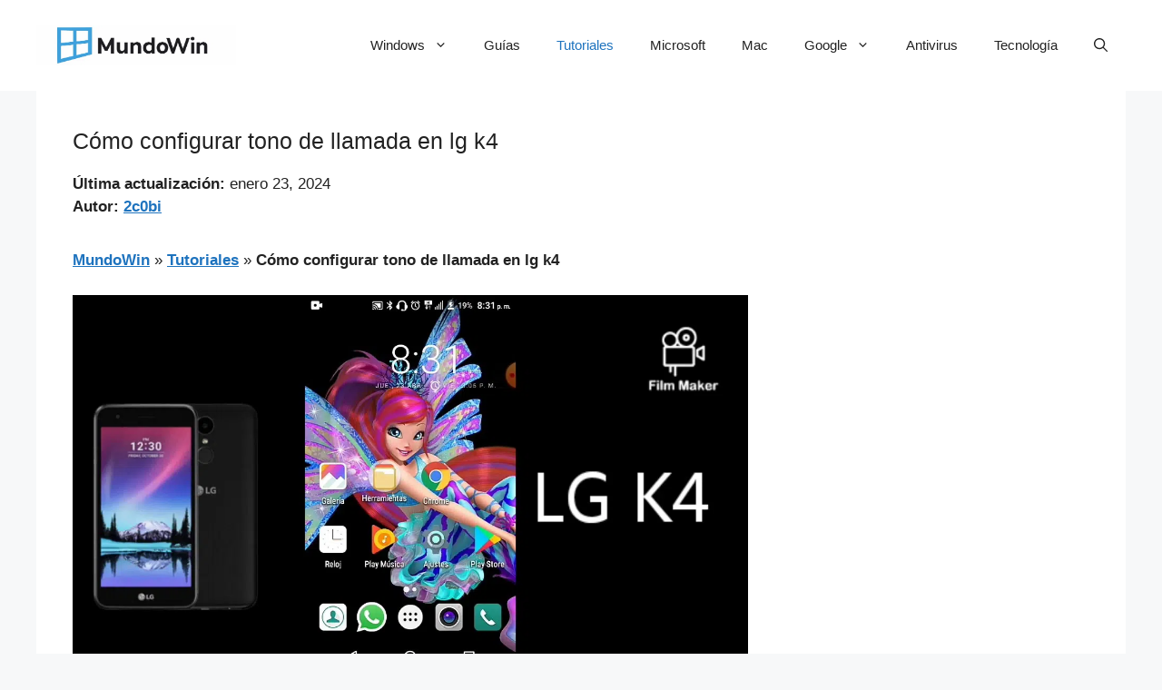

--- FILE ---
content_type: text/html; charset=utf-8
request_url: https://www.google.com/recaptcha/api2/aframe
body_size: 267
content:
<!DOCTYPE HTML><html><head><meta http-equiv="content-type" content="text/html; charset=UTF-8"></head><body><script nonce="HVdXYnnUCSh62VsHRpdwtQ">/** Anti-fraud and anti-abuse applications only. See google.com/recaptcha */ try{var clients={'sodar':'https://pagead2.googlesyndication.com/pagead/sodar?'};window.addEventListener("message",function(a){try{if(a.source===window.parent){var b=JSON.parse(a.data);var c=clients[b['id']];if(c){var d=document.createElement('img');d.src=c+b['params']+'&rc='+(localStorage.getItem("rc::a")?sessionStorage.getItem("rc::b"):"");window.document.body.appendChild(d);sessionStorage.setItem("rc::e",parseInt(sessionStorage.getItem("rc::e")||0)+1);localStorage.setItem("rc::h",'1768682314598');}}}catch(b){}});window.parent.postMessage("_grecaptcha_ready", "*");}catch(b){}</script></body></html>